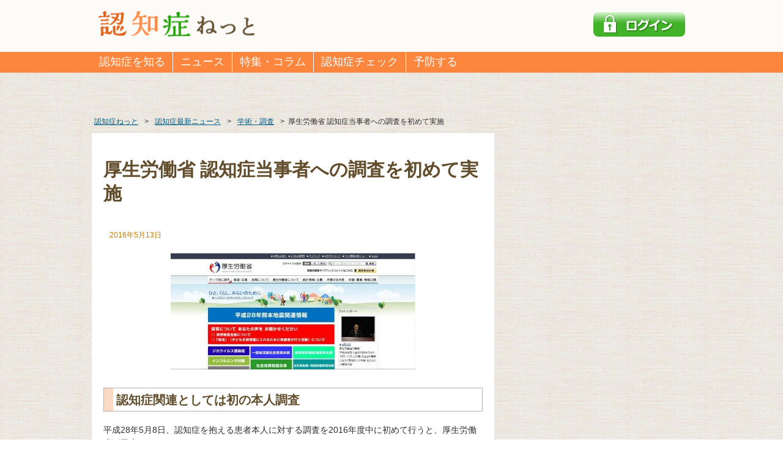

--- FILE ---
content_type: text/html; charset=utf-8
request_url: https://www.google.com/recaptcha/api2/aframe
body_size: 268
content:
<!DOCTYPE HTML><html><head><meta http-equiv="content-type" content="text/html; charset=UTF-8"></head><body><script nonce="6XKq9t_2jY1a7HUN3gMyiw">/** Anti-fraud and anti-abuse applications only. See google.com/recaptcha */ try{var clients={'sodar':'https://pagead2.googlesyndication.com/pagead/sodar?'};window.addEventListener("message",function(a){try{if(a.source===window.parent){var b=JSON.parse(a.data);var c=clients[b['id']];if(c){var d=document.createElement('img');d.src=c+b['params']+'&rc='+(localStorage.getItem("rc::a")?sessionStorage.getItem("rc::b"):"");window.document.body.appendChild(d);sessionStorage.setItem("rc::e",parseInt(sessionStorage.getItem("rc::e")||0)+1);localStorage.setItem("rc::h",'1768692856296');}}}catch(b){}});window.parent.postMessage("_grecaptcha_ready", "*");}catch(b){}</script></body></html>